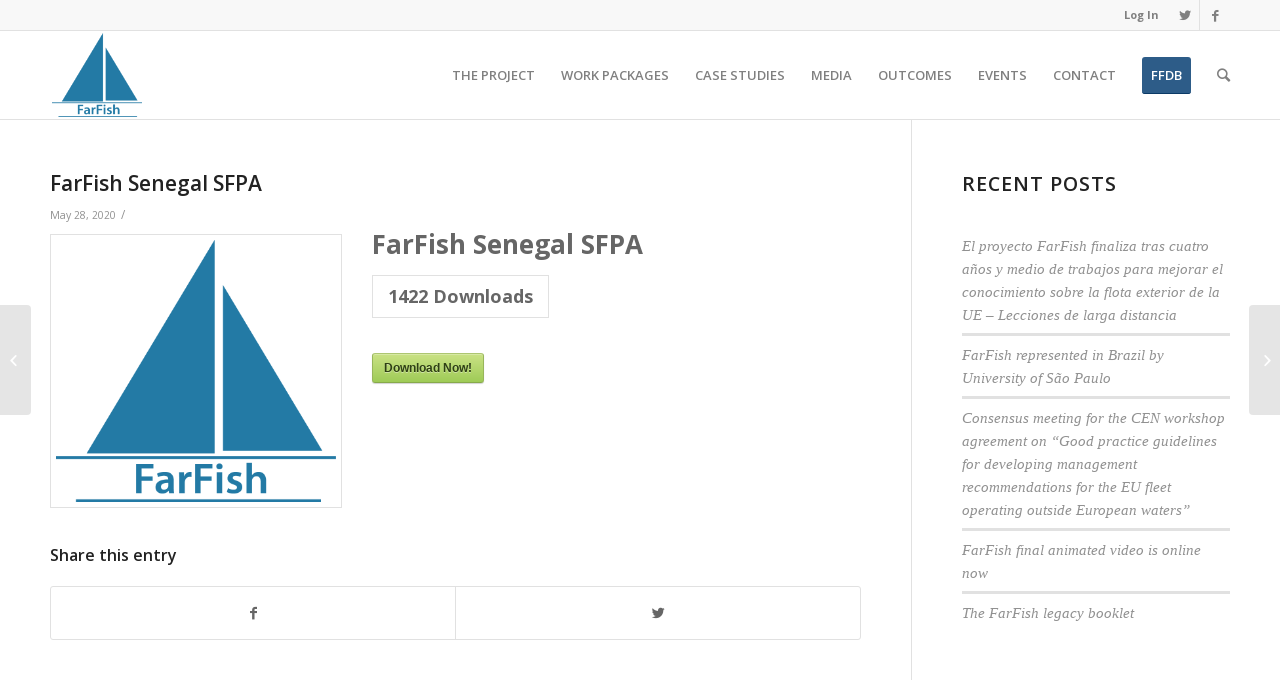

--- FILE ---
content_type: text/html; charset=UTF-8
request_url: https://www.farfish.eu/sdm_downloads/farfish-senegal-sfpa/
body_size: 12961
content:
<!DOCTYPE html>
<html lang="en-US" class="html_stretched responsive av-preloader-disabled av-default-lightbox  html_header_top html_logo_left html_main_nav_header html_menu_right html_slim html_header_sticky html_header_shrinking html_header_topbar_active html_mobile_menu_phone html_disabled html_header_searchicon html_content_align_center html_header_unstick_top_disabled html_header_stretch_disabled html_entry_id_3145 av-no-preview ">
<head>
<meta charset="UTF-8" />
<meta name="robots" content="index, follow" />


<!-- mobile setting -->
<meta name="viewport" content="width=device-width, initial-scale=1, maximum-scale=1">

<!-- Scripts/CSS and wp_head hook -->
<title>FarFish Senegal SFPA &#8211; FarFish</title>
<meta name='robots' content='max-image-preview:large' />

		<!-- Meta Tag Manager -->
		<meta property="og:type" content="website" />
		<meta name="twitter:site" content="@farfish2020" />
		<!-- / Meta Tag Manager -->
<link rel='dns-prefetch' href='//fonts.googleapis.com' />
<link rel="alternate" type="application/rss+xml" title="FarFish &raquo; Feed" href="https://www.farfish.eu/feed/" />
<link rel="alternate" type="application/rss+xml" title="FarFish &raquo; Comments Feed" href="https://www.farfish.eu/comments/feed/" />

<!-- google webfont font replacement -->
<link rel='stylesheet' id='avia-google-webfont' href='//fonts.googleapis.com/css?family=Open+Sans:400,600' type='text/css' media='all'/> 
<script type="text/javascript">
/* <![CDATA[ */
window._wpemojiSettings = {"baseUrl":"https:\/\/s.w.org\/images\/core\/emoji\/15.0.3\/72x72\/","ext":".png","svgUrl":"https:\/\/s.w.org\/images\/core\/emoji\/15.0.3\/svg\/","svgExt":".svg","source":{"concatemoji":"https:\/\/www.farfish.eu\/wp-includes\/js\/wp-emoji-release.min.js?ver=6.5.7"}};
/*! This file is auto-generated */
!function(i,n){var o,s,e;function c(e){try{var t={supportTests:e,timestamp:(new Date).valueOf()};sessionStorage.setItem(o,JSON.stringify(t))}catch(e){}}function p(e,t,n){e.clearRect(0,0,e.canvas.width,e.canvas.height),e.fillText(t,0,0);var t=new Uint32Array(e.getImageData(0,0,e.canvas.width,e.canvas.height).data),r=(e.clearRect(0,0,e.canvas.width,e.canvas.height),e.fillText(n,0,0),new Uint32Array(e.getImageData(0,0,e.canvas.width,e.canvas.height).data));return t.every(function(e,t){return e===r[t]})}function u(e,t,n){switch(t){case"flag":return n(e,"\ud83c\udff3\ufe0f\u200d\u26a7\ufe0f","\ud83c\udff3\ufe0f\u200b\u26a7\ufe0f")?!1:!n(e,"\ud83c\uddfa\ud83c\uddf3","\ud83c\uddfa\u200b\ud83c\uddf3")&&!n(e,"\ud83c\udff4\udb40\udc67\udb40\udc62\udb40\udc65\udb40\udc6e\udb40\udc67\udb40\udc7f","\ud83c\udff4\u200b\udb40\udc67\u200b\udb40\udc62\u200b\udb40\udc65\u200b\udb40\udc6e\u200b\udb40\udc67\u200b\udb40\udc7f");case"emoji":return!n(e,"\ud83d\udc26\u200d\u2b1b","\ud83d\udc26\u200b\u2b1b")}return!1}function f(e,t,n){var r="undefined"!=typeof WorkerGlobalScope&&self instanceof WorkerGlobalScope?new OffscreenCanvas(300,150):i.createElement("canvas"),a=r.getContext("2d",{willReadFrequently:!0}),o=(a.textBaseline="top",a.font="600 32px Arial",{});return e.forEach(function(e){o[e]=t(a,e,n)}),o}function t(e){var t=i.createElement("script");t.src=e,t.defer=!0,i.head.appendChild(t)}"undefined"!=typeof Promise&&(o="wpEmojiSettingsSupports",s=["flag","emoji"],n.supports={everything:!0,everythingExceptFlag:!0},e=new Promise(function(e){i.addEventListener("DOMContentLoaded",e,{once:!0})}),new Promise(function(t){var n=function(){try{var e=JSON.parse(sessionStorage.getItem(o));if("object"==typeof e&&"number"==typeof e.timestamp&&(new Date).valueOf()<e.timestamp+604800&&"object"==typeof e.supportTests)return e.supportTests}catch(e){}return null}();if(!n){if("undefined"!=typeof Worker&&"undefined"!=typeof OffscreenCanvas&&"undefined"!=typeof URL&&URL.createObjectURL&&"undefined"!=typeof Blob)try{var e="postMessage("+f.toString()+"("+[JSON.stringify(s),u.toString(),p.toString()].join(",")+"));",r=new Blob([e],{type:"text/javascript"}),a=new Worker(URL.createObjectURL(r),{name:"wpTestEmojiSupports"});return void(a.onmessage=function(e){c(n=e.data),a.terminate(),t(n)})}catch(e){}c(n=f(s,u,p))}t(n)}).then(function(e){for(var t in e)n.supports[t]=e[t],n.supports.everything=n.supports.everything&&n.supports[t],"flag"!==t&&(n.supports.everythingExceptFlag=n.supports.everythingExceptFlag&&n.supports[t]);n.supports.everythingExceptFlag=n.supports.everythingExceptFlag&&!n.supports.flag,n.DOMReady=!1,n.readyCallback=function(){n.DOMReady=!0}}).then(function(){return e}).then(function(){var e;n.supports.everything||(n.readyCallback(),(e=n.source||{}).concatemoji?t(e.concatemoji):e.wpemoji&&e.twemoji&&(t(e.twemoji),t(e.wpemoji)))}))}((window,document),window._wpemojiSettings);
/* ]]> */
</script>
<link rel='stylesheet' id='sdm-styles-css' href='https://www.farfish.eu/wp-content/plugins/simple-download-monitor/css/sdm_wp_styles.css?ver=6.5.7' type='text/css' media='all' />
<link rel='stylesheet' id='wpfb-css' href='//www.farfish.eu/wp-content/plugins/x_wp-filebase-pro/wp-filebase.css?t=1527780810&#038;ver=3.4.32' type='text/css' media='all' />
<link rel='stylesheet' id='wpfb-admin-css' href='https://www.farfish.eu/wp-content/plugins/x_wp-filebase-pro/css/admin.css?ver=3.4.32' type='text/css' media='all' />
<link rel='stylesheet' id='dashicons-css' href='https://www.farfish.eu/wp-includes/css/dashicons.min.css?ver=6.5.7' type='text/css' media='all' />
<link rel='stylesheet' id='wp-pointer-css' href='https://www.farfish.eu/wp-includes/css/wp-pointer.min.css?ver=6.5.7' type='text/css' media='all' />
<link rel='stylesheet' id='widgets-css' href='https://www.farfish.eu/wp-admin/css/widgets.min.css?ver=6.5.7' type='text/css' media='all' />
<style id='wp-emoji-styles-inline-css' type='text/css'>

	img.wp-smiley, img.emoji {
		display: inline !important;
		border: none !important;
		box-shadow: none !important;
		height: 1em !important;
		width: 1em !important;
		margin: 0 0.07em !important;
		vertical-align: -0.1em !important;
		background: none !important;
		padding: 0 !important;
	}
</style>
<link rel='stylesheet' id='wp-block-library-css' href='https://www.farfish.eu/wp-includes/css/dist/block-library/style.min.css?ver=6.5.7' type='text/css' media='all' />
<style id='classic-theme-styles-inline-css' type='text/css'>
/*! This file is auto-generated */
.wp-block-button__link{color:#fff;background-color:#32373c;border-radius:9999px;box-shadow:none;text-decoration:none;padding:calc(.667em + 2px) calc(1.333em + 2px);font-size:1.125em}.wp-block-file__button{background:#32373c;color:#fff;text-decoration:none}
</style>
<style id='global-styles-inline-css' type='text/css'>
body{--wp--preset--color--black: #000000;--wp--preset--color--cyan-bluish-gray: #abb8c3;--wp--preset--color--white: #ffffff;--wp--preset--color--pale-pink: #f78da7;--wp--preset--color--vivid-red: #cf2e2e;--wp--preset--color--luminous-vivid-orange: #ff6900;--wp--preset--color--luminous-vivid-amber: #fcb900;--wp--preset--color--light-green-cyan: #7bdcb5;--wp--preset--color--vivid-green-cyan: #00d084;--wp--preset--color--pale-cyan-blue: #8ed1fc;--wp--preset--color--vivid-cyan-blue: #0693e3;--wp--preset--color--vivid-purple: #9b51e0;--wp--preset--gradient--vivid-cyan-blue-to-vivid-purple: linear-gradient(135deg,rgba(6,147,227,1) 0%,rgb(155,81,224) 100%);--wp--preset--gradient--light-green-cyan-to-vivid-green-cyan: linear-gradient(135deg,rgb(122,220,180) 0%,rgb(0,208,130) 100%);--wp--preset--gradient--luminous-vivid-amber-to-luminous-vivid-orange: linear-gradient(135deg,rgba(252,185,0,1) 0%,rgba(255,105,0,1) 100%);--wp--preset--gradient--luminous-vivid-orange-to-vivid-red: linear-gradient(135deg,rgba(255,105,0,1) 0%,rgb(207,46,46) 100%);--wp--preset--gradient--very-light-gray-to-cyan-bluish-gray: linear-gradient(135deg,rgb(238,238,238) 0%,rgb(169,184,195) 100%);--wp--preset--gradient--cool-to-warm-spectrum: linear-gradient(135deg,rgb(74,234,220) 0%,rgb(151,120,209) 20%,rgb(207,42,186) 40%,rgb(238,44,130) 60%,rgb(251,105,98) 80%,rgb(254,248,76) 100%);--wp--preset--gradient--blush-light-purple: linear-gradient(135deg,rgb(255,206,236) 0%,rgb(152,150,240) 100%);--wp--preset--gradient--blush-bordeaux: linear-gradient(135deg,rgb(254,205,165) 0%,rgb(254,45,45) 50%,rgb(107,0,62) 100%);--wp--preset--gradient--luminous-dusk: linear-gradient(135deg,rgb(255,203,112) 0%,rgb(199,81,192) 50%,rgb(65,88,208) 100%);--wp--preset--gradient--pale-ocean: linear-gradient(135deg,rgb(255,245,203) 0%,rgb(182,227,212) 50%,rgb(51,167,181) 100%);--wp--preset--gradient--electric-grass: linear-gradient(135deg,rgb(202,248,128) 0%,rgb(113,206,126) 100%);--wp--preset--gradient--midnight: linear-gradient(135deg,rgb(2,3,129) 0%,rgb(40,116,252) 100%);--wp--preset--font-size--small: 13px;--wp--preset--font-size--medium: 20px;--wp--preset--font-size--large: 36px;--wp--preset--font-size--x-large: 42px;--wp--preset--spacing--20: 0.44rem;--wp--preset--spacing--30: 0.67rem;--wp--preset--spacing--40: 1rem;--wp--preset--spacing--50: 1.5rem;--wp--preset--spacing--60: 2.25rem;--wp--preset--spacing--70: 3.38rem;--wp--preset--spacing--80: 5.06rem;--wp--preset--shadow--natural: 6px 6px 9px rgba(0, 0, 0, 0.2);--wp--preset--shadow--deep: 12px 12px 50px rgba(0, 0, 0, 0.4);--wp--preset--shadow--sharp: 6px 6px 0px rgba(0, 0, 0, 0.2);--wp--preset--shadow--outlined: 6px 6px 0px -3px rgba(255, 255, 255, 1), 6px 6px rgba(0, 0, 0, 1);--wp--preset--shadow--crisp: 6px 6px 0px rgba(0, 0, 0, 1);}:where(.is-layout-flex){gap: 0.5em;}:where(.is-layout-grid){gap: 0.5em;}body .is-layout-flex{display: flex;}body .is-layout-flex{flex-wrap: wrap;align-items: center;}body .is-layout-flex > *{margin: 0;}body .is-layout-grid{display: grid;}body .is-layout-grid > *{margin: 0;}:where(.wp-block-columns.is-layout-flex){gap: 2em;}:where(.wp-block-columns.is-layout-grid){gap: 2em;}:where(.wp-block-post-template.is-layout-flex){gap: 1.25em;}:where(.wp-block-post-template.is-layout-grid){gap: 1.25em;}.has-black-color{color: var(--wp--preset--color--black) !important;}.has-cyan-bluish-gray-color{color: var(--wp--preset--color--cyan-bluish-gray) !important;}.has-white-color{color: var(--wp--preset--color--white) !important;}.has-pale-pink-color{color: var(--wp--preset--color--pale-pink) !important;}.has-vivid-red-color{color: var(--wp--preset--color--vivid-red) !important;}.has-luminous-vivid-orange-color{color: var(--wp--preset--color--luminous-vivid-orange) !important;}.has-luminous-vivid-amber-color{color: var(--wp--preset--color--luminous-vivid-amber) !important;}.has-light-green-cyan-color{color: var(--wp--preset--color--light-green-cyan) !important;}.has-vivid-green-cyan-color{color: var(--wp--preset--color--vivid-green-cyan) !important;}.has-pale-cyan-blue-color{color: var(--wp--preset--color--pale-cyan-blue) !important;}.has-vivid-cyan-blue-color{color: var(--wp--preset--color--vivid-cyan-blue) !important;}.has-vivid-purple-color{color: var(--wp--preset--color--vivid-purple) !important;}.has-black-background-color{background-color: var(--wp--preset--color--black) !important;}.has-cyan-bluish-gray-background-color{background-color: var(--wp--preset--color--cyan-bluish-gray) !important;}.has-white-background-color{background-color: var(--wp--preset--color--white) !important;}.has-pale-pink-background-color{background-color: var(--wp--preset--color--pale-pink) !important;}.has-vivid-red-background-color{background-color: var(--wp--preset--color--vivid-red) !important;}.has-luminous-vivid-orange-background-color{background-color: var(--wp--preset--color--luminous-vivid-orange) !important;}.has-luminous-vivid-amber-background-color{background-color: var(--wp--preset--color--luminous-vivid-amber) !important;}.has-light-green-cyan-background-color{background-color: var(--wp--preset--color--light-green-cyan) !important;}.has-vivid-green-cyan-background-color{background-color: var(--wp--preset--color--vivid-green-cyan) !important;}.has-pale-cyan-blue-background-color{background-color: var(--wp--preset--color--pale-cyan-blue) !important;}.has-vivid-cyan-blue-background-color{background-color: var(--wp--preset--color--vivid-cyan-blue) !important;}.has-vivid-purple-background-color{background-color: var(--wp--preset--color--vivid-purple) !important;}.has-black-border-color{border-color: var(--wp--preset--color--black) !important;}.has-cyan-bluish-gray-border-color{border-color: var(--wp--preset--color--cyan-bluish-gray) !important;}.has-white-border-color{border-color: var(--wp--preset--color--white) !important;}.has-pale-pink-border-color{border-color: var(--wp--preset--color--pale-pink) !important;}.has-vivid-red-border-color{border-color: var(--wp--preset--color--vivid-red) !important;}.has-luminous-vivid-orange-border-color{border-color: var(--wp--preset--color--luminous-vivid-orange) !important;}.has-luminous-vivid-amber-border-color{border-color: var(--wp--preset--color--luminous-vivid-amber) !important;}.has-light-green-cyan-border-color{border-color: var(--wp--preset--color--light-green-cyan) !important;}.has-vivid-green-cyan-border-color{border-color: var(--wp--preset--color--vivid-green-cyan) !important;}.has-pale-cyan-blue-border-color{border-color: var(--wp--preset--color--pale-cyan-blue) !important;}.has-vivid-cyan-blue-border-color{border-color: var(--wp--preset--color--vivid-cyan-blue) !important;}.has-vivid-purple-border-color{border-color: var(--wp--preset--color--vivid-purple) !important;}.has-vivid-cyan-blue-to-vivid-purple-gradient-background{background: var(--wp--preset--gradient--vivid-cyan-blue-to-vivid-purple) !important;}.has-light-green-cyan-to-vivid-green-cyan-gradient-background{background: var(--wp--preset--gradient--light-green-cyan-to-vivid-green-cyan) !important;}.has-luminous-vivid-amber-to-luminous-vivid-orange-gradient-background{background: var(--wp--preset--gradient--luminous-vivid-amber-to-luminous-vivid-orange) !important;}.has-luminous-vivid-orange-to-vivid-red-gradient-background{background: var(--wp--preset--gradient--luminous-vivid-orange-to-vivid-red) !important;}.has-very-light-gray-to-cyan-bluish-gray-gradient-background{background: var(--wp--preset--gradient--very-light-gray-to-cyan-bluish-gray) !important;}.has-cool-to-warm-spectrum-gradient-background{background: var(--wp--preset--gradient--cool-to-warm-spectrum) !important;}.has-blush-light-purple-gradient-background{background: var(--wp--preset--gradient--blush-light-purple) !important;}.has-blush-bordeaux-gradient-background{background: var(--wp--preset--gradient--blush-bordeaux) !important;}.has-luminous-dusk-gradient-background{background: var(--wp--preset--gradient--luminous-dusk) !important;}.has-pale-ocean-gradient-background{background: var(--wp--preset--gradient--pale-ocean) !important;}.has-electric-grass-gradient-background{background: var(--wp--preset--gradient--electric-grass) !important;}.has-midnight-gradient-background{background: var(--wp--preset--gradient--midnight) !important;}.has-small-font-size{font-size: var(--wp--preset--font-size--small) !important;}.has-medium-font-size{font-size: var(--wp--preset--font-size--medium) !important;}.has-large-font-size{font-size: var(--wp--preset--font-size--large) !important;}.has-x-large-font-size{font-size: var(--wp--preset--font-size--x-large) !important;}
.wp-block-navigation a:where(:not(.wp-element-button)){color: inherit;}
:where(.wp-block-post-template.is-layout-flex){gap: 1.25em;}:where(.wp-block-post-template.is-layout-grid){gap: 1.25em;}
:where(.wp-block-columns.is-layout-flex){gap: 2em;}:where(.wp-block-columns.is-layout-grid){gap: 2em;}
.wp-block-pullquote{font-size: 1.5em;line-height: 1.6;}
</style>
<link rel='stylesheet' id='essential-grid-plugin-settings-css' href='https://www.farfish.eu/wp-content/plugins/essential-grid/public/assets/css/settings.css?ver=2.1.0.2' type='text/css' media='all' />
<link rel='stylesheet' id='tp-open-sans-css' href='https://fonts.googleapis.com/css?family=Open+Sans%3A300%2C400%2C600%2C700%2C800&#038;ver=6.5.7' type='text/css' media='all' />
<link rel='stylesheet' id='tp-raleway-css' href='https://fonts.googleapis.com/css?family=Raleway%3A100%2C200%2C300%2C400%2C500%2C600%2C700%2C800%2C900&#038;ver=6.5.7' type='text/css' media='all' />
<link rel='stylesheet' id='tp-droid-serif-css' href='https://fonts.googleapis.com/css?family=Droid+Serif%3A400%2C700&#038;ver=6.5.7' type='text/css' media='all' />
<link rel='stylesheet' id='theme-my-login-css' href='https://www.farfish.eu/wp-content/plugins/theme-my-login/assets/styles/theme-my-login.min.css?ver=7.1.14' type='text/css' media='all' />
<link rel='stylesheet' id='forms-for-campaign-monitor-custom_cm_monitor_css-css' href='https://www.farfish.eu/wp-content/plugins/forms-for-campaign-monitor/forms/views/public/css/app.css?ver=1.0.0' type='text/css' media='all' />
<link rel='stylesheet' id='if-menu-site-css-css' href='https://www.farfish.eu/wp-content/plugins/if-menu/assets/if-menu-site.css?ver=6.5.7' type='text/css' media='all' />
<link rel='stylesheet' id='avia-grid-css' href='https://www.farfish.eu/wp-content/themes/enfold/css/grid.css?ver=2' type='text/css' media='all' />
<link rel='stylesheet' id='avia-base-css' href='https://www.farfish.eu/wp-content/themes/enfold/css/base.css?ver=2' type='text/css' media='all' />
<link rel='stylesheet' id='avia-layout-css' href='https://www.farfish.eu/wp-content/themes/enfold/css/layout.css?ver=2' type='text/css' media='all' />
<link rel='stylesheet' id='avia-scs-css' href='https://www.farfish.eu/wp-content/themes/enfold/css/shortcodes.css?ver=2' type='text/css' media='all' />
<link rel='stylesheet' id='avia-popup-css-css' href='https://www.farfish.eu/wp-content/themes/enfold/js/aviapopup/magnific-popup.css?ver=1' type='text/css' media='screen' />
<link rel='stylesheet' id='avia-media-css' href='https://www.farfish.eu/wp-content/themes/enfold/js/mediaelement/skin-1/mediaelementplayer.css?ver=1' type='text/css' media='screen' />
<link rel='stylesheet' id='avia-print-css' href='https://www.farfish.eu/wp-content/themes/enfold/css/print.css?ver=1' type='text/css' media='print' />
<link rel='stylesheet' id='avia-dynamic-css' href='https://www.farfish.eu/wp-content/uploads/dynamic_avia/enfold.css?ver=5c8ba8d73cf6a' type='text/css' media='all' />
<link rel='stylesheet' id='avia-custom-css' href='https://www.farfish.eu/wp-content/themes/enfold/css/custom.css?ver=2' type='text/css' media='all' />
<style id='akismet-widget-style-inline-css' type='text/css'>

			.a-stats {
				--akismet-color-mid-green: #357b49;
				--akismet-color-white: #fff;
				--akismet-color-light-grey: #f6f7f7;

				max-width: 350px;
				width: auto;
			}

			.a-stats * {
				all: unset;
				box-sizing: border-box;
			}

			.a-stats strong {
				font-weight: 600;
			}

			.a-stats a.a-stats__link,
			.a-stats a.a-stats__link:visited,
			.a-stats a.a-stats__link:active {
				background: var(--akismet-color-mid-green);
				border: none;
				box-shadow: none;
				border-radius: 8px;
				color: var(--akismet-color-white);
				cursor: pointer;
				display: block;
				font-family: -apple-system, BlinkMacSystemFont, 'Segoe UI', 'Roboto', 'Oxygen-Sans', 'Ubuntu', 'Cantarell', 'Helvetica Neue', sans-serif;
				font-weight: 500;
				padding: 12px;
				text-align: center;
				text-decoration: none;
				transition: all 0.2s ease;
			}

			/* Extra specificity to deal with TwentyTwentyOne focus style */
			.widget .a-stats a.a-stats__link:focus {
				background: var(--akismet-color-mid-green);
				color: var(--akismet-color-white);
				text-decoration: none;
			}

			.a-stats a.a-stats__link:hover {
				filter: brightness(110%);
				box-shadow: 0 4px 12px rgba(0, 0, 0, 0.06), 0 0 2px rgba(0, 0, 0, 0.16);
			}

			.a-stats .count {
				color: var(--akismet-color-white);
				display: block;
				font-size: 1.5em;
				line-height: 1.4;
				padding: 0 13px;
				white-space: nowrap;
			}
		
</style>
<script type="text/javascript" src="https://www.farfish.eu/wp-includes/js/jquery/jquery.min.js?ver=3.7.1" id="jquery-core-js"></script>
<script type="text/javascript" src="https://www.farfish.eu/wp-includes/js/jquery/jquery-migrate.min.js?ver=3.4.1" id="jquery-migrate-js"></script>
<script type="text/javascript" src="https://www.farfish.eu/wp-content/plugins/x_wp-filebase-pro/js/admin.js?ver=3.4.32" id="wpfb-admin-js"></script>
<script type="text/javascript" id="sdm-scripts-js-extra">
/* <![CDATA[ */
var sdm_ajax_script = {"ajaxurl":"https:\/\/www.farfish.eu\/wp-admin\/admin-ajax.php"};
/* ]]> */
</script>
<script type="text/javascript" src="https://www.farfish.eu/wp-content/plugins/simple-download-monitor/js/sdm_wp_scripts.js?ver=6.5.7" id="sdm-scripts-js"></script>
<script type="text/javascript" src="https://www.farfish.eu/wp-content/themes/enfold/js/avia-compat.js?ver=2" id="avia-compat-js"></script>
<link rel="https://api.w.org/" href="https://www.farfish.eu/wp-json/" /><link rel="EditURI" type="application/rsd+xml" title="RSD" href="https://www.farfish.eu/xmlrpc.php?rsd" />
<link rel="canonical" href="https://www.farfish.eu/sdm_downloads/farfish-senegal-sfpa/" />
<link rel='shortlink' href='https://www.farfish.eu/?p=3145' />
<link rel="alternate" type="application/json+oembed" href="https://www.farfish.eu/wp-json/oembed/1.0/embed?url=https%3A%2F%2Fwww.farfish.eu%2Fsdm_downloads%2Ffarfish-senegal-sfpa%2F" />
<link rel="alternate" type="text/xml+oembed" href="https://www.farfish.eu/wp-json/oembed/1.0/embed?url=https%3A%2F%2Fwww.farfish.eu%2Fsdm_downloads%2Ffarfish-senegal-sfpa%2F&#038;format=xml" />
<link rel="profile" href="http://gmpg.org/xfn/11" />
<link rel="alternate" type="application/rss+xml" title="FarFish RSS2 Feed" href="https://www.farfish.eu/feed/" />
<link rel="pingback" href="https://www.farfish.eu/xmlrpc.php" />
<!--[if lt IE 9]><script src="https://www.farfish.eu/wp-content/themes/enfold/js/html5shiv.js"></script><![endif]-->
<link rel="icon" href="https://www.farfish.eu/wp-content/uploads/2017/08/FarFish-300x281.png" type="image/png">
		<style type="text/css" id="wp-custom-css">
			/*
You can add your own CSS here.

Click the help icon above to learn more.
*/

@import url('https://fonts.googleapis.com/css?family=Montserrat');

h2, h4, h3, h5 {
	margin-bottom: 30px;
	line-height: 1.4;
}


.post-entry-1849 .first {
		border-radius: 0px;
    border-right: 2px solid #edae44;
    padding-right: 30px;
}

.avia_image_team {
	height: auto !important;
	width: 250px !important;
}

.software_tools .wp-block-button a {
	color: white !important;
}

.agenda {
	margin: 20px 0px !important;
}

.av-masonry-date {
	display: none;
}

.category-courses h6 {
	margin-bottom: 15px
}


.category-courses .post-meta-infos {
	display: none;
}

.sepper {
	height: 50px;
}

.conf_speakers h2 {
	margin: 50px 0px
}

.int_conf_heading {
	text-align: center;
	padding: 5%;
	border-top: 5px solid;
}

.int_conf_heading h5 {
	margin-top: 15px;
}

.page-id-3361 img {
	height: 180px;
	width: auto;
	float: right;
	border-radius: 100%;
}

.post-entry-1683 p {
	font-family: futura;
	margin-top: 40px
}

#recent-posts-2 {
	font-size: 18px;
}

#recent-posts-2 li a {
	font-family: roboto;
}

.sdm_download_item_count {
	display: none;
}

#theme-my-login {
	margin: 0 auto;
}

.big-preview {
	margin-bottom: 30px;
}

#advanced_menu_toggle {
	    border: none;
    color: #3e79a1;
}

#heading_section .template-page {
	padding: 0px;
}

#advanced_menu_toggle:hover {
	    border: none;
    	background-color: white !important;
color: #3e72c9 !important;
}

#advanced_menu_hide {
	    border: none;
    color: #3e79a1;
}

#advanced_menu_hide:hover {
	    border: none;
    	background-color: white !important;
color: #3e72c9 !important;
}

.image-overlay-inside, .image-overlay.overlay-type-extern {
display: none;
}

p {
	line-height: 1.9
}

.slide-entry a {
	background-color: white !important;
}

#av_section_4 .container .template-page .post-entry .avia-builder-el-11 {
	max-height: 400px !important;
	overflow: scroll;
}

.image-overlay.overlay-type-extern .image-overlay-inside {

display: none !important;

}

.iconlist_content {
	padding: 5%;
	line-height: 1.9 !important;
}

.image-overlay {

background: none !important;}

.image-overlay .image-overlay-inside:before {

content: “” !important;}

.team-member-name {
	text-align: center;
	font-size: 14px
}

#media_image-2 {
	margin-bottom: 0px !important;
}

@media only screen and (max-width: 767px) {#text-14 {
	margin: 0px !important;
}
}

@media only screen and (min-width: 767px) {#footer .el_before_av_one_fourth {
	display: -webkit-inline-box; 
}
}

@media only screen and (max-width: 767px) {#top .hr-invisible, .hr-invisible .hr-inner {
	display: none;
}
.avia-image-container.avia-align-center .avia-image-container-inner {
	width: 100%;
}

#header_meta {
	display: none;
}
}

fieldset h3 {
	display: none;
}

.form_element .button {
	border-radius: 0px;
	background-color: transparent !important;
	border: 1px solid white !important;
	color: white !important;
}

.logo img {
	padding: 2px !important;
}

.av-seperator-icon {
	font-size: 28px;
}

.avia-button {
	background-color: transparent !important;
	border: 1px solid white !important;
	border-radius: 0 !important;
	color: white !important;
}

.post-entry .avia-button {
	background-color: #3d71a1 !important;
}

.avia-image-container-inner  {
	width: 50%;
}

blockquote {
	border-color: orange !important;
}

#av_section_1 main {
	vertical-align: top !important;
padding-top: 100px;
}

.tab {
	width:16.74%;
	text-align: center;
}

.header-scrolled #header_main {
border-bottom: solid 1px #e1e1e1;
}
#header_main {
border-bottom: none;
}

.avia-builder-el-5 .avia-image-container-inner { width: 100%}

.content .widget .widgettitle {
	font-size: 18px;
margin-bottom: 10px;
}

.main_color .button {
	background-color: transparent !important;
	color: orange !important;
	border: 1px solid orange !important;
	border-radius: 0px !important;
	font-family: montserrat;
}


.main_color .button:hover {
	background-color: orange !important;
	color: white !important;
}

#text-11 {
	margin-left: 15px !important;
	max-width: 175px;
}

#media_image-2 > img {
	max-height: 130px !important;
	width: auto;
}

.team-social {
	display: none;
}

.team-member-name 
{	text-align: left;
margin-bottom: 10px
}

.av-tab-section-tab-title-container {
	background-color: #2479a5;
}

.av-tab-section-tab-title-container a {
	color: white !important;
}

.cat a {
	pointer-events: none;
}

.cat img {
	height: inherit !important;
}

#av_section_2 .container .template-page .av_textblock_section p {
	line-height: 26px;
  color: lightblue;
}

.comment-entry {
	display: none;
}

.slide-meta-comments {
	display: none !important;
}		</style>
		

<!--
Debugging Info for Theme support: 

Theme: Enfold
Version: 4.0.7
Installed: enfold
AviaFramework Version: 4.6
AviaBuilder Version: 0.9.5
ML:128-PU:22-PLA:13
WP:6.5.7
Updates: disabled
-->

<style type='text/css'>
@font-face {font-family: 'entypo-fontello'; font-weight: normal; font-style: normal;
src: url('https://www.farfish.eu/wp-content/themes/enfold/config-templatebuilder/avia-template-builder/assets/fonts/entypo-fontello.eot?v=3');
src: url('https://www.farfish.eu/wp-content/themes/enfold/config-templatebuilder/avia-template-builder/assets/fonts/entypo-fontello.eot?v=3#iefix') format('embedded-opentype'), 
url('https://www.farfish.eu/wp-content/themes/enfold/config-templatebuilder/avia-template-builder/assets/fonts/entypo-fontello.woff?v=3') format('woff'), 
url('https://www.farfish.eu/wp-content/themes/enfold/config-templatebuilder/avia-template-builder/assets/fonts/entypo-fontello.ttf?v=3') format('truetype'), 
url('https://www.farfish.eu/wp-content/themes/enfold/config-templatebuilder/avia-template-builder/assets/fonts/entypo-fontello.svg?v=3#entypo-fontello') format('svg');
} #top .avia-font-entypo-fontello, body .avia-font-entypo-fontello, html body [data-av_iconfont='entypo-fontello']:before{ font-family: 'entypo-fontello'; }
</style>
</head>




<body id="top" class="sdm_downloads-template-default single single-sdm_downloads postid-3145 stretched open_sans " itemscope="itemscope" itemtype="https://schema.org/WebPage" >

	
	<div id='wrap_all'>

	
<header id='header' class='all_colors header_color light_bg_color  av_header_top av_logo_left av_main_nav_header av_menu_right av_slim av_header_sticky av_header_shrinking av_header_stretch_disabled av_mobile_menu_phone av_header_searchicon av_header_unstick_top_disabled av_bottom_nav_disabled  av_header_border_disabled'  role="banner" itemscope="itemscope" itemtype="https://schema.org/WPHeader" >

<a id="advanced_menu_toggle" href="#" aria-hidden='true' data-av_icon='' data-av_iconfont='entypo-fontello'></a><a id="advanced_menu_hide" href="#" 	aria-hidden='true' data-av_icon='' data-av_iconfont='entypo-fontello'></a>		<div id='header_meta' class='container_wrap container_wrap_meta  av_icon_active_right av_extra_header_active av_secondary_right av_entry_id_3145'>
		
			      <div class='container'>
			      <ul class='noLightbox social_bookmarks icon_count_2'><li class='social_bookmarks_twitter av-social-link-twitter social_icon_1'><a target='_blank' href='https://twitter.com/farfish2020' aria-hidden='true' data-av_icon='' data-av_iconfont='entypo-fontello' title='Twitter'><span class='avia_hidden_link_text'>Twitter</span></a></li><li class='social_bookmarks_facebook av-social-link-facebook social_icon_2'><a target='_blank' href='https://www.facebook.com/FarFish2020' aria-hidden='true' data-av_icon='' data-av_iconfont='entypo-fontello' title='Facebook'><span class='avia_hidden_link_text'>Facebook</span></a></li></ul><nav class='sub_menu'  role="navigation" itemscope="itemscope" itemtype="https://schema.org/SiteNavigationElement" ><ul id="avia2-menu" class="menu"><li id="menu-item-1845" class="menu-item menu-item-type-post_type menu-item-object-page menu-item-1845"><a href="https://www.farfish.eu/login/">Log In</a></li>
</ul></nav>			      </div>
		</div>

		<div  id='header_main' class='container_wrap container_wrap_logo'>
	
        <div class='container av-logo-container'><div class='inner-container'><span class='logo'><a href='https://www.farfish.eu/'><img height='100' width='300' src='https://www.farfish.eu/wp-content/uploads/2017/08/FarFish-300x281.png' alt='FarFish' /></a></span><nav class='main_menu' data-selectname='Select a page'  role="navigation" itemscope="itemscope" itemtype="https://schema.org/SiteNavigationElement" ><div class="avia-menu av-main-nav-wrap"><ul id="avia-menu" class="menu av-main-nav"><li id="menu-item-147" class="menu-item menu-item-type-post_type menu-item-object-page menu-item-has-children menu-item-top-level menu-item-top-level-1"><a href="https://www.farfish.eu/the-project/" itemprop="url"><span class="avia-bullet"></span><span class="avia-menu-text">THE PROJECT</span><span class="avia-menu-fx"><span class="avia-arrow-wrap"><span class="avia-arrow"></span></span></span></a>


<ul class="sub-menu">
	<li id="menu-item-1286" class="menu-item menu-item-type-post_type menu-item-object-page"><a href="https://www.farfish.eu/news/" itemprop="url"><span class="avia-bullet"></span><span class="avia-menu-text">NEWS</span></a></li>
	<li id="menu-item-153" class="menu-item menu-item-type-post_type menu-item-object-page"><a href="https://www.farfish.eu/partners/" itemprop="url"><span class="avia-bullet"></span><span class="avia-menu-text">PARTNERS</span></a></li>
	<li id="menu-item-3423" class="menu-item menu-item-type-post_type menu-item-object-page"><a href="https://www.farfish.eu/specific-objectives/" itemprop="url"><span class="avia-bullet"></span><span class="avia-menu-text">SPECIFIC OBJECTIVES</span></a></li>
	<li id="menu-item-3410" class="menu-item menu-item-type-post_type menu-item-object-page"><a href="https://www.farfish.eu/the-team/" itemprop="url"><span class="avia-bullet"></span><span class="avia-menu-text">THE TEAM</span></a></li>
</ul>
</li>
<li id="menu-item-148" class="menu-item menu-item-type-post_type menu-item-object-page menu-item-top-level menu-item-top-level-2"><a href="https://www.farfish.eu/work-packages/" itemprop="url"><span class="avia-bullet"></span><span class="avia-menu-text">WORK PACKAGES</span><span class="avia-menu-fx"><span class="avia-arrow-wrap"><span class="avia-arrow"></span></span></span></a></li>
<li id="menu-item-4358" class="menu-item menu-item-type-post_type menu-item-object-page menu-item-has-children menu-item-top-level menu-item-top-level-3"><a href="https://www.farfish.eu/case-studies/" itemprop="url"><span class="avia-bullet"></span><span class="avia-menu-text">CASE STUDIES</span><span class="avia-menu-fx"><span class="avia-arrow-wrap"><span class="avia-arrow"></span></span></span></a>


<ul class="sub-menu">
	<li id="menu-item-4359" class="menu-item menu-item-type-custom menu-item-object-custom"><a href="https://www.farfish.eu/case-studies/#tab-id-1" itemprop="url"><span class="avia-bullet"></span><span class="avia-menu-text">CS1: Mixed Fishery in the international waters of South West Atlantic</span></a></li>
	<li id="menu-item-4360" class="menu-item menu-item-type-custom menu-item-object-custom"><a href="https://www.farfish.eu/case-studies/#tab-id-2" itemprop="url"><span class="avia-bullet"></span><span class="avia-menu-text">CS2: Mixed Fishery in the international waters of South East Atlantic (FAO Area 47)</span></a></li>
	<li id="menu-item-4361" class="menu-item menu-item-type-custom menu-item-object-custom"><a href="https://www.farfish.eu/case-studies/#tab-id-3" itemprop="url"><span class="avia-bullet"></span><span class="avia-menu-text">CS3: Cape Verde Tuna Fishery</span></a></li>
	<li id="menu-item-4362" class="menu-item menu-item-type-custom menu-item-object-custom"><a href="https://www.farfish.eu/case-studies/#tab-id-4" itemprop="url"><span class="avia-bullet"></span><span class="avia-menu-text">CS4: Senegal Tuna and Hake Fishery</span></a></li>
	<li id="menu-item-4363" class="menu-item menu-item-type-custom menu-item-object-custom"><a href="https://www.farfish.eu/case-studies/#tab-id-5" itemprop="url"><span class="avia-bullet"></span><span class="avia-menu-text">CS5: Mauritania Mixed Fishery</span></a></li>
	<li id="menu-item-4364" class="menu-item menu-item-type-custom menu-item-object-custom"><a href="https://www.farfish.eu/case-studies/#tab-id-6" itemprop="url"><span class="avia-bullet"></span><span class="avia-menu-text">CS6: Seychelles Tuna Fishery</span></a></li>
</ul>
</li>
<li id="menu-item-3681" class="menu-item menu-item-type-custom menu-item-object-custom menu-item-has-children menu-item-top-level menu-item-top-level-4"><a href="#" itemprop="url"><span class="avia-bullet"></span><span class="avia-menu-text">MEDIA</span><span class="avia-menu-fx"><span class="avia-arrow-wrap"><span class="avia-arrow"></span></span></span></a>


<ul class="sub-menu">
	<li id="menu-item-4187" class="menu-item menu-item-type-post_type menu-item-object-page"><a href="https://www.farfish.eu/outcomes/farfish-in-the-media/" itemprop="url"><span class="avia-bullet"></span><span class="avia-menu-text">MEDIA COVERAGE</span></a></li>
	<li id="menu-item-2567" class="menu-item menu-item-type-post_type menu-item-object-page"><a href="https://www.farfish.eu/useful-links/" itemprop="url"><span class="avia-bullet"></span><span class="avia-menu-text">RELATED LINKS</span></a></li>
</ul>
</li>
<li id="menu-item-1297" class="menu-item menu-item-type-custom menu-item-object-custom menu-item-has-children menu-item-top-level menu-item-top-level-5"><a href="#" itemprop="url"><span class="avia-bullet"></span><span class="avia-menu-text">OUTCOMES</span><span class="avia-menu-fx"><span class="avia-arrow-wrap"><span class="avia-arrow"></span></span></span></a>


<ul class="sub-menu">
	<li id="menu-item-1458" class="menu-item menu-item-type-post_type menu-item-object-page"><a href="https://www.farfish.eu/outcomes/farfish-newsletter/" itemprop="url"><span class="avia-bullet"></span><span class="avia-menu-text">NEWSLETTERS</span></a></li>
	<li id="menu-item-1289" class="menu-item menu-item-type-post_type menu-item-object-page"><a href="https://www.farfish.eu/outcomes/communication-material/" itemprop="url"><span class="avia-bullet"></span><span class="avia-menu-text">COMMUNICATION MATERIAL</span></a></li>
	<li id="menu-item-3353" class="menu-item menu-item-type-post_type menu-item-object-page"><a href="https://www.farfish.eu/publications/" itemprop="url"><span class="avia-bullet"></span><span class="avia-menu-text">PUBLICATIONS</span></a></li>
	<li id="menu-item-4687" class="menu-item menu-item-type-custom menu-item-object-custom"><a href="https://farfish-summary.shinyapps.io/FarFish/" itemprop="url"><span class="avia-bullet"></span><span class="avia-menu-text">FARFISH SHINY APP</span></a></li>
	<li id="menu-item-3831" class="menu-item menu-item-type-custom menu-item-object-custom menu-item-has-children"><a href="#" itemprop="url"><span class="avia-bullet"></span><span class="avia-menu-text">CAPACITY BUILDING</span></a>
	<ul class="sub-menu">
		<li id="menu-item-2703" class="menu-item menu-item-type-post_type menu-item-object-page"><a href="https://www.farfish.eu/courses/" itemprop="url"><span class="avia-bullet"></span><span class="avia-menu-text">COURSES AND WORKSHOPS</span></a></li>
		<li id="menu-item-2838" class="menu-item menu-item-type-post_type menu-item-object-page"><a href="https://www.farfish.eu/software-tools/" itemprop="url"><span class="avia-bullet"></span><span class="avia-menu-text">SOFTWARE TOOLS</span></a></li>
	</ul>
</li>
	<li id="menu-item-4039" class="menu-item menu-item-type-post_type menu-item-object-page"><a href="https://www.farfish.eu/farfish-deliverables/" itemprop="url"><span class="avia-bullet"></span><span class="avia-menu-text">DELIVERABLES</span></a></li>
	<li id="menu-item-4423" class="menu-item menu-item-type-post_type menu-item-object-page"><a href="https://www.farfish.eu/policy-reccommendations/" itemprop="url"><span class="avia-bullet"></span><span class="avia-menu-text">POLICY RECOMMENDATIONS</span></a></li>
</ul>
</li>
<li id="menu-item-3680" class="menu-item menu-item-type-custom menu-item-object-custom menu-item-has-children menu-item-top-level menu-item-top-level-6"><a href="#" itemprop="url"><span class="avia-bullet"></span><span class="avia-menu-text">EVENTS</span><span class="avia-menu-fx"><span class="avia-arrow-wrap"><span class="avia-arrow"></span></span></span></a>


<ul class="sub-menu">
	<li id="menu-item-4393" class="menu-item menu-item-type-post_type menu-item-object-page"><a href="https://www.farfish.eu/farfish-final-conference/" itemprop="url"><span class="avia-bullet"></span><span class="avia-menu-text">FarFish Final Conference</span></a></li>
	<li id="menu-item-4286" class="menu-item menu-item-type-post_type menu-item-object-page"><a href="https://www.farfish.eu/farfish-data-limited-methods-course/" itemprop="url"><span class="avia-bullet"></span><span class="avia-menu-text">FarFish Data Limited Methods Course</span></a></li>
	<li id="menu-item-4533" class="menu-item menu-item-type-post_type menu-item-object-page"><a href="https://www.farfish.eu/farfish-workshop-small-pelagics-and-climate-change-in-the-cecaf-area/" itemprop="url"><span class="avia-bullet"></span><span class="avia-menu-text">FarFish Workshop: Small Pelagics and climate change in the CECAF area</span></a></li>
	<li id="menu-item-4067" class="menu-item menu-item-type-post_type menu-item-object-page"><a href="https://www.farfish.eu/the-external-dimesion-of-the-common-fisheries-policy-present-challenges-and-future-opportinities/" itemprop="url"><span class="avia-bullet"></span><span class="avia-menu-text">The external dimension of the Common Fisheries Policy: Present challenges and future opportunities</span></a></li>
	<li id="menu-item-3535" class="menu-item menu-item-type-post_type menu-item-object-page"><a href="https://www.farfish.eu/international-conference/" itemprop="url"><span class="avia-bullet"></span><span class="avia-menu-text">Sustainable Fisheries in SW Atlantic: A scientific approach</span></a></li>
	<li id="menu-item-3955" class="menu-item menu-item-type-post_type menu-item-object-page"><a href="https://www.farfish.eu/bringing-fisheries-sustainability-into-the-high-seasthe-case-of-the-atlantic-south-west-fao41/" itemprop="url"><span class="avia-bullet"></span><span class="avia-menu-text">Bringing Fisheries sustainability into the High seas: The case of the Atlantic South West (FAO41)</span></a></li>
	<li id="menu-item-3949" class="menu-item menu-item-type-post_type menu-item-object-page"><a href="https://www.farfish.eu/strengthening-fisheries-sustainability-outside-eu/" itemprop="url"><span class="avia-bullet"></span><span class="avia-menu-text">Strengthening Fisheries sustainability outside EU</span></a></li>
</ul>
</li>
<li id="menu-item-151" class="menu-item menu-item-type-post_type menu-item-object-page menu-item-top-level menu-item-top-level-7"><a href="https://www.farfish.eu/contact/" itemprop="url"><span class="avia-bullet"></span><span class="avia-menu-text">CONTACT</span><span class="avia-menu-fx"><span class="avia-arrow-wrap"><span class="avia-arrow"></span></span></span></a></li>
<li id="menu-item-2562" class="menu-item menu-item-type-custom menu-item-object-custom av-menu-button av-menu-button-colored menu-item-top-level menu-item-top-level-8"><a href="https://ffdb.farfish.eu/" itemprop="url"><span class="avia-bullet"></span><span class="avia-menu-text">FFDB</span><span class="avia-menu-fx"><span class="avia-arrow-wrap"><span class="avia-arrow"></span></span></span></a></li>
<li id="menu-item-search" class="noMobile menu-item menu-item-search-dropdown menu-item-avia-special">
							<a href="?s=" data-avia-search-tooltip="

&lt;form action=&quot;https://www.farfish.eu/&quot; id=&quot;searchform&quot; method=&quot;get&quot; class=&quot;&quot;&gt;
	&lt;div&gt;
		&lt;input type=&quot;submit&quot; value=&quot;&quot; id=&quot;searchsubmit&quot; class=&quot;button avia-font-entypo-fontello&quot; /&gt;
		&lt;input type=&quot;text&quot; id=&quot;s&quot; name=&quot;s&quot; value=&quot;&quot; placeholder='Search' /&gt;
			&lt;/div&gt;
&lt;/form&gt;" aria-hidden='true' data-av_icon='' data-av_iconfont='entypo-fontello'><span class="avia_hidden_link_text">Search</span></a>
	        		   </li></ul></div></nav></div> </div> 
		<!-- end container_wrap-->
		</div>
		
		<div class='header_bg'></div>

<!-- end header -->
</header>
		
	<div id='main' class='all_colors' data-scroll-offset='88'>

	
		<div class='container_wrap container_wrap_first main_color sidebar_right'>

			<div class='container template-blog template-single-blog '>

				<main class='content units av-content-small alpha  av-blog-meta-author-disabled av-blog-meta-comments-disabled av-blog-meta-category-disabled av-blog-meta-html-info-disabled av-blog-meta-tag-disabled'  role="main" itemprop="mainContentOfPage" >

                    <article class='post-entry post-entry-type-standard post-entry-3145 post-loop-1 post-parity-odd post-entry-last single-big post  post-3145 sdm_downloads type-sdm_downloads status-publish hentry'  itemscope="itemscope" itemtype="https://schema.org/CreativeWork" ><div class='blog-meta'></div><div class='entry-content-wrapper clearfix standard-content'><header class="entry-content-header"><h1 class='post-title entry-title'  itemprop="headline" >	<a href='https://www.farfish.eu/sdm_downloads/farfish-senegal-sfpa/' rel='bookmark' title='Permanent Link: FarFish Senegal SFPA'>FarFish Senegal SFPA			<span class='post-format-icon minor-meta'></span>	</a></h1><span class='post-meta-infos'><time class='date-container minor-meta updated' >May 28, 2020</time><span class='text-sep text-sep-date'>/</span><span class="blog-categories minor-meta">in   </span><span class="text-sep text-sep-cat">/</span><span class="blog-author minor-meta">by <span class="entry-author-link" ><span class="vcard author"><span class="fn"><a href="https://www.farfish.eu/author/dagssongmail-com/" title="Posts by dagsson@gmail.com" rel="author">dagsson@gmail.com</a></span></span></span></span></span></header><div class="entry-content"  itemprop="text" ><div class="sdm_post_item"><div class="sdm_post_item_top"><div class="sdm_post_item_top_left"><div class="sdm_post_thumbnail"><img decoding="async" class="sdm_post_thumbnail_image" src="https://www.farfish.eu/wp-content/uploads/2017/08/FarFish.png" alt = "FarFish Senegal SFPA" /></div></div><div class="sdm_post_item_top_right"><div class="sdm_post_title">FarFish Senegal SFPA</div><div class="sdm_post_download_count"><span class="sdm_post_count_number">1422</span><span class="sdm_post_count_string"> Downloads</span></div><div class="sdm_post_description"></div><div class="sdm_post_download_section"><div class="sdm_download_link"><a href="https://www.farfish.eu/?sdm_process_download=1&download_id=3145" class="sdm_download green" title="FarFish Senegal SFPA" target="_self">Download Now!</a></div></div></div></div><div style="clear:both;"></div></div><div style="clear:both;"></div></div><footer class="entry-footer"><div class='av-share-box'><h5 class='av-share-link-description'>Share this entry</h5><ul class='av-share-box-list noLightbox'><li class='av-share-link av-social-link-facebook' ><a target='_blank' href='http://www.facebook.com/sharer.php?u=https://www.farfish.eu/sdm_downloads/farfish-senegal-sfpa/&amp;t=FarFish%20Senegal%20SFPA' aria-hidden='true' data-av_icon='' data-av_iconfont='entypo-fontello' title='' data-avia-related-tooltip='Share on Facebook'><span class='avia_hidden_link_text'>Share on Facebook</span></a></li><li class='av-share-link av-social-link-twitter' ><a target='_blank' href='https://twitter.com/share?text=FarFish%20Senegal%20SFPA&url=https://www.farfish.eu/?p=3145' aria-hidden='true' data-av_icon='' data-av_iconfont='entypo-fontello' title='' data-avia-related-tooltip='Share on Twitter'><span class='avia_hidden_link_text'>Share on Twitter</span></a></li></ul></div></footer><div class='post_delimiter'></div></div><div class='post_author_timeline'></div><span class='hidden'>
			<span class='av-structured-data'  itemscope="itemscope" itemtype="https://schema.org/ImageObject"  itemprop='image'>
					   <span itemprop='url' >https://www.farfish.eu/wp-content/uploads/2017/08/FarFish-300x281.png</span>
					   <span itemprop='height' >0</span>
					   <span itemprop='width' >0</span>
				  </span><span class='av-structured-data'  itemprop="publisher" itemtype="https://schema.org/Organization" itemscope="itemscope" >
				<span itemprop='name'>dagsson@gmail.com</span>
				<span itemprop='logo' itemscope itemtype='http://schema.org/ImageObject'>
				   <span itemprop='url'>https://www.farfish.eu/wp-content/uploads/2017/08/FarFish-300x281.png</span>
				 </span>
			  </span><span class='av-structured-data'  itemprop="author" itemscope="itemscope" itemtype="https://schema.org/Person" ><span itemprop='name'>dagsson@gmail.com</span></span><span class='av-structured-data'  itemprop="datePublished" datetime="2020-05-28T16:58:12+00:00" >2020-05-28 16:58:12</span><span class='av-structured-data'  itemprop="dateModified" itemtype="https://schema.org/dateModified" >2021-10-11 15:11:55</span><span class='av-structured-data'  itemprop="mainEntityOfPage" itemtype="https://schema.org/mainEntityOfPage" ><span itemprop='name'>FarFish Senegal SFPA</span></span></span></article><div class='single-big'></div>


	        	
	        	
<div class='comment-entry post-entry'>


</div>
				<!--end content-->
				</main>

				<aside class='sidebar sidebar_right  alpha units'  role="complementary" itemscope="itemscope" itemtype="https://schema.org/WPSideBar" ><div class='inner_sidebar extralight-border'>
		<section id="recent-posts-2" class="widget clearfix widget_recent_entries">
		<h3 class="widgettitle">Recent Posts</h3>
		<ul>
											<li>
					<a href="https://www.farfish.eu/2022/01/17/el-proyecto-farfish-finaliza-tras-cuatro-anos-y-medio-de-trabajos-para-mejorar-el-conocimiento-sobre-la-flota-exterior-de-la-ue-lecciones-de-larga-distancia/">El proyecto FarFish finaliza tras cuatro años y medio de trabajos para mejorar el conocimiento sobre la flota exterior de la UE &#8211; Lecciones de larga distancia</a>
									</li>
											<li>
					<a href="https://www.farfish.eu/2021/11/24/farfish-represented-in-brazil-by-university-of-sao-paulo/">FarFish represented in Brazil by University of São Paulo</a>
									</li>
											<li>
					<a href="https://www.farfish.eu/2021/11/18/consensus-meeting-for-the-cen-workshop-agreement-on-good-practice-guidelines-for-developing-management-recommendations-for-the-eu-fleet-operating-outside-european-waters/">Consensus meeting for the CEN workshop agreement on “Good practice guidelines for developing management recommendations for the EU fleet operating outside European waters”</a>
									</li>
											<li>
					<a href="https://www.farfish.eu/2021/11/12/farfish-final-animated-video-is-online-now/">FarFish final animated video is online now</a>
									</li>
											<li>
					<a href="https://www.farfish.eu/2021/11/08/the-farfish-legacy-booklet/">The FarFish legacy booklet</a>
									</li>
					</ul>

		<span class="seperator extralight-border"></span></section></div></aside>

			</div><!--end container-->

		</div><!-- close default .container_wrap element -->


						<div class='container_wrap footer_color' id='footer'>

					<div class='container'>

						<div class='flex_column av_one_fourth  first el_before_av_one_fourth'><section id="media_image-2" class="widget clearfix widget_media_image"><img width="300" height="85" src="https://www.farfish.eu/wp-content/uploads/2019/03/eu-text-ff-300x85.png" class="image wp-image-2551  attachment-medium size-medium" alt="" style="max-width: 100%; height: auto;" decoding="async" loading="lazy" srcset="https://www.farfish.eu/wp-content/uploads/2019/03/eu-text-ff-300x85.png 300w, https://www.farfish.eu/wp-content/uploads/2019/03/eu-text-ff-450x127.png 450w, https://www.farfish.eu/wp-content/uploads/2019/03/eu-text-ff.png 639w" sizes="(max-width: 300px) 100vw, 300px" /><span class="seperator extralight-border"></span></section></div><div class='flex_column av_one_fourth  el_after_av_one_fourth  el_before_av_one_fourth '><section id="text-11" class="widget clearfix widget_text">			<div class="textwidget"></div>
		<span class="seperator extralight-border"></span></section></div><div class='flex_column av_one_fourth  el_after_av_one_fourth  el_before_av_one_fourth '><section id="custom_html-2" class="widget_text widget clearfix widget_custom_html"><h3 class="widgettitle">OUR NEWSLETTER</h3><div class="textwidget custom-html-widget"><div class="createsend-button" style="height:27px;display:inline-block;" data-listid="t/C7/3F2/56D/E161D577F73EB976">
</div><script type="text/javascript">(function () { var e = document.createElement('script'); e.type = 'text/javascript'; e.async = true; e.src = ('https:' == document.location.protocol ? 'https' : 'http') + '://btn.createsend1.com/js/sb.min.js?v=3'; e.className = 'createsend-script'; var s = document.getElementsByTagName('script')[0]; s.parentNode.insertBefore(e, s); })();</script></div><span class="seperator extralight-border"></span></section></div><div class='flex_column av_one_fourth  el_after_av_one_fourth  el_before_av_one_fourth '><section id="text-7" class="widget clearfix widget_text"><h3 class="widgettitle">CONTACT</h3>			<div class="textwidget"><p>Vínlandsleið 12,<br />
113 Reykjavík, Iceland</p>
<p><a href="mailto:farfish@matis.is">farfish@matis.is</a></p>
</div>
		<span class="seperator extralight-border"></span></section></div>

					</div>


				<!-- ####### END FOOTER CONTAINER ####### -->
				</div>

	


			

			
				<footer class='container_wrap socket_color' id='socket'  role="contentinfo" itemscope="itemscope" itemtype="https://schema.org/WPFooter" >
                    <div class='container'>

                        <span class='copyright'>© Copyright - farfish</span>

                        
                    </div>

	            <!-- ####### END SOCKET CONTAINER ####### -->
				</footer>


					<!-- end main -->
		</div>
		
		<a class='avia-post-nav avia-post-prev without-image' href='https://www.farfish.eu/sdm_downloads/farfish-seychelles-sfpa/' >    <span class='label iconfont' aria-hidden='true' data-av_icon='' data-av_iconfont='entypo-fontello'></span>    <span class='entry-info-wrap'>        <span class='entry-info'>            <span class='entry-title'>FarFish Seychelles SFPA</span>        </span>    </span></a><a class='avia-post-nav avia-post-next without-image' href='https://www.farfish.eu/sdm_downloads/farfish-mauritania-sfpa/' >    <span class='label iconfont' aria-hidden='true' data-av_icon='' data-av_iconfont='entypo-fontello'></span>    <span class='entry-info-wrap'>        <span class='entry-info'>            <span class='entry-title'>FarFish Mauritania SFPA</span>        </span>    </span></a><!-- end wrap_all --></div>


 <script type='text/javascript'>
 /* <![CDATA[ */  
var avia_framework_globals = avia_framework_globals || {};
    avia_framework_globals.frameworkUrl = 'https://www.farfish.eu/wp-content/themes/enfold/framework/';
    avia_framework_globals.installedAt = 'https://www.farfish.eu/wp-content/themes/enfold/';
    avia_framework_globals.ajaxurl = 'https://www.farfish.eu/wp-admin/admin-ajax.php';
/* ]]> */ 
</script>
 
 
<!-- font handler -->
    <script type="text/javascript" src="https://www.farfish.eu/wp-includes/js/jquery/ui/core.min.js?ver=1.13.2" id="jquery-ui-core-js"></script>
<script type="text/javascript" src="https://www.farfish.eu/wp-includes/js/jquery/ui/tabs.min.js?ver=1.13.2" id="jquery-ui-tabs-js"></script>
<script type="text/javascript" id="theme-my-login-js-extra">
/* <![CDATA[ */
var themeMyLogin = {"action":"","errors":[]};
/* ]]> */
</script>
<script type="text/javascript" src="https://www.farfish.eu/wp-content/plugins/theme-my-login/assets/scripts/theme-my-login.min.js?ver=7.1.14" id="theme-my-login-js"></script>
<script type="text/javascript" id="forms-for-campaign-monitor-ajax-script-public-js-extra">
/* <![CDATA[ */
var ajax_request = {"ajax_url":"https:\/\/www.farfish.eu\/wp-admin\/admin-ajax.php"};
/* ]]> */
</script>
<script type="text/javascript" src="https://www.farfish.eu/wp-content/plugins/forms-for-campaign-monitor/forms/views/public/js/app.js?ver=6.5.7" id="forms-for-campaign-monitor-ajax-script-public-js"></script>
<script type="text/javascript" src="https://www.farfish.eu/wp-content/themes/enfold/js/avia.js?ver=3" id="avia-default-js"></script>
<script type="text/javascript" src="https://www.farfish.eu/wp-content/themes/enfold/js/shortcodes.js?ver=3" id="avia-shortcodes-js"></script>
<script type="text/javascript" src="https://www.farfish.eu/wp-content/themes/enfold/js/aviapopup/jquery.magnific-popup.min.js?ver=2" id="avia-popup-js"></script>
<script type="text/javascript" id="mediaelement-core-js-before">
/* <![CDATA[ */
var mejsL10n = {"language":"en","strings":{"mejs.download-file":"Download File","mejs.install-flash":"You are using a browser that does not have Flash player enabled or installed. Please turn on your Flash player plugin or download the latest version from https:\/\/get.adobe.com\/flashplayer\/","mejs.fullscreen":"Fullscreen","mejs.play":"Play","mejs.pause":"Pause","mejs.time-slider":"Time Slider","mejs.time-help-text":"Use Left\/Right Arrow keys to advance one second, Up\/Down arrows to advance ten seconds.","mejs.live-broadcast":"Live Broadcast","mejs.volume-help-text":"Use Up\/Down Arrow keys to increase or decrease volume.","mejs.unmute":"Unmute","mejs.mute":"Mute","mejs.volume-slider":"Volume Slider","mejs.video-player":"Video Player","mejs.audio-player":"Audio Player","mejs.captions-subtitles":"Captions\/Subtitles","mejs.captions-chapters":"Chapters","mejs.none":"None","mejs.afrikaans":"Afrikaans","mejs.albanian":"Albanian","mejs.arabic":"Arabic","mejs.belarusian":"Belarusian","mejs.bulgarian":"Bulgarian","mejs.catalan":"Catalan","mejs.chinese":"Chinese","mejs.chinese-simplified":"Chinese (Simplified)","mejs.chinese-traditional":"Chinese (Traditional)","mejs.croatian":"Croatian","mejs.czech":"Czech","mejs.danish":"Danish","mejs.dutch":"Dutch","mejs.english":"English","mejs.estonian":"Estonian","mejs.filipino":"Filipino","mejs.finnish":"Finnish","mejs.french":"French","mejs.galician":"Galician","mejs.german":"German","mejs.greek":"Greek","mejs.haitian-creole":"Haitian Creole","mejs.hebrew":"Hebrew","mejs.hindi":"Hindi","mejs.hungarian":"Hungarian","mejs.icelandic":"Icelandic","mejs.indonesian":"Indonesian","mejs.irish":"Irish","mejs.italian":"Italian","mejs.japanese":"Japanese","mejs.korean":"Korean","mejs.latvian":"Latvian","mejs.lithuanian":"Lithuanian","mejs.macedonian":"Macedonian","mejs.malay":"Malay","mejs.maltese":"Maltese","mejs.norwegian":"Norwegian","mejs.persian":"Persian","mejs.polish":"Polish","mejs.portuguese":"Portuguese","mejs.romanian":"Romanian","mejs.russian":"Russian","mejs.serbian":"Serbian","mejs.slovak":"Slovak","mejs.slovenian":"Slovenian","mejs.spanish":"Spanish","mejs.swahili":"Swahili","mejs.swedish":"Swedish","mejs.tagalog":"Tagalog","mejs.thai":"Thai","mejs.turkish":"Turkish","mejs.ukrainian":"Ukrainian","mejs.vietnamese":"Vietnamese","mejs.welsh":"Welsh","mejs.yiddish":"Yiddish"}};
/* ]]> */
</script>
<script type="text/javascript" src="https://www.farfish.eu/wp-includes/js/mediaelement/mediaelement-and-player.min.js?ver=4.2.17" id="mediaelement-core-js"></script>
<script type="text/javascript" src="https://www.farfish.eu/wp-includes/js/mediaelement/mediaelement-migrate.min.js?ver=6.5.7" id="mediaelement-migrate-js"></script>
<script type="text/javascript" id="mediaelement-js-extra">
/* <![CDATA[ */
var _wpmejsSettings = {"pluginPath":"\/wp-includes\/js\/mediaelement\/","classPrefix":"mejs-","stretching":"responsive","audioShortcodeLibrary":"mediaelement","videoShortcodeLibrary":"mediaelement"};
/* ]]> */
</script>
<script type="text/javascript" src="https://www.farfish.eu/wp-includes/js/mediaelement/wp-mediaelement.min.js?ver=6.5.7" id="wp-mediaelement-js"></script>
<script type="text/javascript" src="https://www.farfish.eu/wp-includes/js/comment-reply.min.js?ver=6.5.7" id="comment-reply-js" async="async" data-wp-strategy="async"></script>
<!-- Global site tag (gtag.js) - Google Analytics -->
<script async src="https://www.googletagmanager.com/gtag/js?id=UA-101476574-1"></script>
<script>
  window.dataLayer = window.dataLayer || [];
  function gtag(){dataLayer.push(arguments);}
  gtag('js', new Date());

  gtag('config', 'UA-101476574-1');
</script><a href='#top' title='Scroll to top' id='scroll-top-link' aria-hidden='true' data-av_icon='' data-av_iconfont='entypo-fontello'><span class="avia_hidden_link_text">Scroll to top</span></a>

<div id="fb-root"></div>
</body>
</html>
